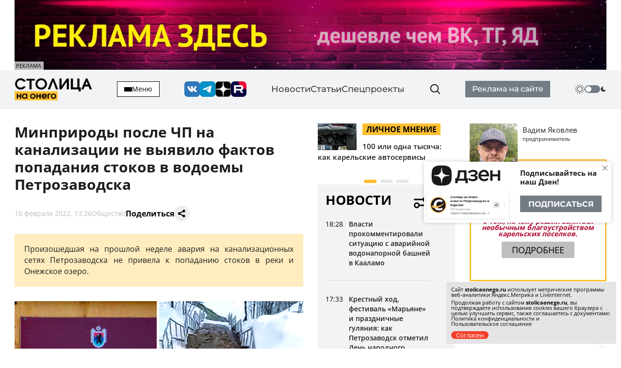

--- FILE ---
content_type: text/html; charset=utf-8
request_url: https://stolicaonego.ru/news/minprirody-posle-chp-na-kanalizatsii-ne-vyjavilo-faktov-popadanija-stokov-v-vodoemy-petrozavodska/
body_size: 18588
content:
<!DOCTYPE html>
<html lang="ru">
  <head>
    <meta charset="UTF-8" />
    <title>Минприроды после ЧП на канализации не выявило фактов попадания стоков в водоемы Петрозаводска | СТОЛИЦА на Онего</title>
    <meta name="keywords" content="Новости, сегодня, Карелия, Петрозаводск, новости Петрозаводск, новости петрозаводска, новости карелии, новости петрозаводска и карелии, фото, видео, фоторепортаж, срочно, молния, интернет-журнал, интернет-газета, выборы, избирательная кампания, политические технологии, пиар, PR, Сергей Катанандов, Виктор Масляков, Политика, Столица Карелии, Столица на Онего, Парламент Карелии, Законодательное Собрание, Сенатор, Губернатор, Виктор Степанов, Александр Федоров, Ирина Петеляева, Артур Мяки, Валентина Пивненко, Капитал, Политкухня, Слух, Online, интервью, Политринг, Бюджет, Петросовет, Городской совет, Народный избранник, Владимир Собинский, Правительство Карелии, Бюджетный комитет, Оперативная информация, Информация, Рейтинг, Рейтинг политиков, Лента новостей, ДТП, Аварии, Катастрофы, Галина Ширшина, Николай Левин, Александр Худилайнен, МЧС, хроника дня, гиперборея, гиперборея-2014, пожар, авария, дорожная авария, бассейн на Хейкконена, видео отчет галины ширшиной, олимпиада, олимпиада в сочи, украина, маидан, революция, гражданская война, на украине, Владимир Путин, Дмитрий Медведев, Россия, Сочи, катастрофа, Людмила Косюк, суд, Виктор Бойнич, Андрей Нелидов, убил, украл, разбил, житель карелии, житель петрозаводска, Питкяранта, Сортавала, Костомукша, Лахденпохья, Кондопога, Сегежа, сегежский ЦБК, Надвоици, ИК-9, МВД, МЧС, карелии, НАЗ, надвоицкий алюминиевый завод, Константин Этингоф, худилайнен, ширшина, Виктор Янукович, янукович, Рашид Нургалиев, олонецкий расчленитель, беженцы из украины, украинские беженцы, Валентин Чмиль, Юрий Шабанов, Олег Фокин, " />
    <meta name="description" content="Произошедшая на прошлой неделе авария на канализационных сетях Петрозаводска не привела к попаданию стоков в реки и Онежское озеро." />
    <link rel="canonical" id="canonical" href="https://stolicaonego.ru/news/minprirody-posle-chp-na-kanalizatsii-ne-vyjavilo-faktov-popadanija-stokov-v-vodoemy-petrozavodska/">

   
    <meta property="og:title" content="Минприроды после ЧП на канализации не выявило фактов попадания стоков в водоемы Петрозаводска" />
    <meta property="og:url" content="/news/minprirody-posle-chp-na-kanalizatsii-ne-vyjavilo-faktov-popadanija-stokov-v-vodoemy-petrozavodska/" />
    <meta property="og:description" content="Произошедшая на прошлой неделе авария на канализационных сетях Петрозаводска не привела к попаданию стоков в реки и Онежское озеро." />
    <meta property="og:image" content="/images/news/482/482718/main.jpg" />
    <link rel="image_src" href="/images/news/482/482718/main.jpg" />  
    <meta name="viewport" content="width=device-width, initial-scale=1, shrink-to-fit=no" />
    <meta http-equiv="X-UA-Compatible" content="IE=edge" />
    <meta content="telephone=no" name="format-detection" />
    <meta name="HandheldFriendly" content="true" />
    <meta name="format-detection" content="telephone=no" />
    <meta name="format-detection" content="address=no" />
    <meta name="google" value="notranslate" />
    <meta name="robots" content="index,follow" />
    <link rel="apple-touch-icon" sizes="57x57" href="/img/icons/apple-icon-57x57.png">
	<link rel="apple-touch-icon" sizes="60x60" href="/img/icons/apple-icon-60x60.png">
	<link rel="apple-touch-icon" sizes="72x72" href="/img/icons/apple-icon-72x72.png">
	<link rel="apple-touch-icon" sizes="76x76" href="/img/icons/apple-icon-76x76.png">
	<link rel="apple-touch-icon" sizes="114x114" href="/img/icons/apple-icon-114x114.png">
	<link rel="apple-touch-icon" sizes="120x120" href="/img/icons/apple-icon-120x120.png">
	<link rel="apple-touch-icon" sizes="144x144" href="/img/icons/apple-icon-144x144.png">
	<link rel="apple-touch-icon" sizes="152x152" href="/img/icons/apple-icon-152x152.png">
	<link rel="apple-touch-icon" sizes="180x180" href="/img/icons/apple-icon-180x180.png">
	<link rel="icon" type="image/png" sizes="192x192"  href="/img/icons/android-icon-192x192.png">
	<link rel="icon" type="image/png" sizes="32x32" href="/img/icons/favicon-32x32.png">
	<link rel="icon" type="image/png" sizes="96x96" href="/img/icons/favicon-96x96.png">
	<link rel="icon" type="image/png" sizes="16x16" href="/img/icons/favicon-16x16.png">
	<link rel="manifest" href="/img/icons/manifest.json">
	<meta name="msapplication-TileColor" content="#ffffff">
	<meta name="msapplication-TileImage" content="/img/icons/ms-icon-144x144.png">
	<meta name="theme-color" content="#ffffff">
    <link rel="icon" href="/img/icons/favicon.ico" type="image/x-icon" />
    <link rel="shortcut icon" href="/img/icons/favicon.ico" type="image/x-icon" />
    <link rel="stylesheet" href="/css/swiper-bundle.min.css?_v=20250429145310" />
    <link rel="stylesheet" href="/css/air-datepicker.css?_v=20250429145309" />
    <link rel="stylesheet" href="/css/main.css?_v=22336" />

    <script type="text/javascript" src="/src/js/jquery-1.12.0.min.js"></script>
    <script src="/src/js/scripts.js?_v=20250429145365"></script>

    <link rel="stylesheet" type="text/css" href="/src/jquery.lightbox2/lightbox2.css" />
    <script language="javascript" type="text/javascript" src="/src/jquery.lightbox2/lightbox2.js"></script>

    <link rel="stylesheet" type="text/css" href="/src/jquery.windowpopup/windowpopup.css?11" />
    <script language="javascript" type="text/javascript" src="/src/jquery.windowpopup/windowpopup.js?12"></script>
    <script>window.yaContextCb = window.yaContextCb || []</script>
    <script src="https://yandex.ru/ads/system/context.js" async></script>
    <script src="https://vk.com/js/api/openapi.js?173" type="text/javascript"></script>
    <script type="text/javascript">
      VK.init({
        apiId: 53984645,
        onlyWidgets: true
      });
    </script>
  </head>
  <body class="theme">
    <div class="container container--banner">
    <a href="https://redptz.ru" target="_blank" onClick="clickSlider(1200);"><img src="/images/slider/15/1200.webp" align="left" style="width:100%;"></a><div class="content_news_date" style="margin-top:-20px; background-color:#fff; opacity:0.7; padding:3px; width:60px; font-size:11px;">РЕКЛАМА</div>    </div>
    <header class="header">
      <div class="container">
        <div class="header__wrapper-content">
          <div class="header__logo">
            <a href="/">
              <img src="/img/logo.png" alt="" />
            </a>
          </div>
          <button class="header__hamburger">
            <div class="header__inner-hamburger" data-open-addmenu>
              <div class="header__wrap-hamburger">
                <span></span>
              </div>
              <span>Меню</span>
            </div>
            <div class="modal modal--addmenu" data-addmenu tabindex="-1">
              <div class="modal__dialog">
                <div class="modal__content">
                  <div class="modal__container container">
                    <div class="modal__close" data-close-addmenu="">
                      <i class="icon modal__icon modal__icon--close">
                        <svg class="icon__webp modal__webp" viewBox="0 0 23 22" fill="none" xmlns="http://www.w3.org/2000/webp">
                          <path class="icon__path modal__path" d="M1.4 1L21.4 21" stroke-width="2" stroke-linecap="round"></path>
                          <path class="icon__path modal__path" d="M21 1L0.999998 21" stroke-width="2" stroke-linecap="round"></path>
                        </svg>
                      </i>
                    </div>
                    <div class="modal__wrap">
                      <div class="modal__content">
                        <div class="modal__menu">
                          <ul>
                            <li><a href="/redaktsija/">Редакция</a></li>
                            <li><a href="/pravila-sajta/">Правила</a></li>
                            <li><a href="https://redptz.ru/" target="_blank" rel="nofollow">Реклама</a></li>
                            <li><a href="/politika-konfidentsialnosti/">Политика конфиденциальности</a></li>
                            <li><a href="/polzovatelskoe-soglashenie/">Пользовательское соглашение</a></li>
                          </ul>
                        </div>
                        <div class="modal__wrap-btn">
                          <a href="/addnews/">Прислать новость</a>
                        </div>
                        <div class="header__wrapper-switch header__wrapper-switch--modal">
                          <div class="header__switch-icon">
                            <i class="icon icon--day">
                              <svg viewBox="0 0 240 240" version="1.1" id="Layer_1" xmlns="http://www.w3.org/2000/svg" xmlns:xlink="http://www.w3.org/1999/xlink" style="enable-background:new 0 0 240 240" xml:space="preserve">
                                <g>
                                  <path d="M58.57,25.81c-2.13-3.67-0.87-8.38,2.8-10.51c3.67-2.13,8.38-0.88,10.51,2.8l9.88,17.1c2.13,3.67,0.87,8.38-2.8,10.51 c-3.67,2.13-8.38,0.88-10.51-2.8L58.57,25.81L58.57,25.81z M120,51.17c19.01,0,36.21,7.7,48.67,20.16 C181.12,83.79,188.83,101,188.83,120c0,19.01-7.7,36.21-20.16,48.67c-12.46,12.46-29.66,20.16-48.67,20.16 c-19.01,0-36.21-7.7-48.67-20.16C58.88,156.21,51.17,139.01,51.17,120c0-19.01,7.7-36.21,20.16-48.67 C83.79,58.88,101,51.17,120,51.17L120,51.17z M158.27,81.73c-9.79-9.79-23.32-15.85-38.27-15.85c-14.95,0-28.48,6.06-38.27,15.85 c-9.79,9.79-15.85,23.32-15.85,38.27c0,14.95,6.06,28.48,15.85,38.27c9.79,9.79,23.32,15.85,38.27,15.85 c14.95,0,28.48-6.06,38.27-15.85c9.79-9.79,15.85-23.32,15.85-38.27C174.12,105.05,168.06,91.52,158.27,81.73L158.27,81.73z M113.88,7.71c0-4.26,3.45-7.71,7.71-7.71c4.26,0,7.71,3.45,7.71,7.71v19.75c0,4.26-3.45,7.71-7.71,7.71 c-4.26,0-7.71-3.45-7.71-7.71V7.71L113.88,7.71z M170.87,19.72c2.11-3.67,6.8-4.94,10.48-2.83c3.67,2.11,4.94,6.8,2.83,10.48 l-9.88,17.1c-2.11,3.67-6.8,4.94-10.48,2.83c-3.67-2.11-4.94-6.8-2.83-10.48L170.87,19.72L170.87,19.72z M214.19,58.57 c3.67-2.13,8.38-0.87,10.51,2.8c2.13,3.67,0.88,8.38-2.8,10.51l-17.1,9.88c-3.67,2.13-8.38,0.87-10.51-2.8 c-2.13-3.67-0.88-8.38,2.8-10.51L214.19,58.57L214.19,58.57z M232.29,113.88c4.26,0,7.71,3.45,7.71,7.71 c0,4.26-3.45,7.71-7.71,7.71h-19.75c-4.26,0-7.71-3.45-7.71-7.71c0-4.26,3.45-7.71,7.71-7.71H232.29L232.29,113.88z M220.28,170.87 c3.67,2.11,4.94,6.8,2.83,10.48c-2.11,3.67-6.8,4.94-10.48,2.83l-17.1-9.88c-3.67-2.11-4.94-6.8-2.83-10.48 c2.11-3.67,6.8-4.94,10.48-2.83L220.28,170.87L220.28,170.87z M181.43,214.19c2.13,3.67,0.87,8.38-2.8,10.51 c-3.67,2.13-8.38,0.88-10.51-2.8l-9.88-17.1c-2.13-3.67-0.87-8.38,2.8-10.51c3.67-2.13,8.38-0.88,10.51,2.8L181.43,214.19 L181.43,214.19z M126.12,232.29c0,4.26-3.45,7.71-7.71,7.71c-4.26,0-7.71-3.45-7.71-7.71v-19.75c0-4.26,3.45-7.71,7.71-7.71 c4.26,0,7.71,3.45,7.71,7.71V232.29L126.12,232.29z M69.13,220.28c-2.11,3.67-6.8,4.94-10.48,2.83c-3.67-2.11-4.94-6.8-2.83-10.48 l9.88-17.1c2.11-3.67,6.8-4.94,10.48-2.83c3.67,2.11,4.94,6.8,2.83,10.48L69.13,220.28L69.13,220.28z M25.81,181.43 c-3.67,2.13-8.38,0.87-10.51-2.8c-2.13-3.67-0.88-8.38,2.8-10.51l17.1-9.88c3.67-2.13,8.38-0.87,10.51,2.8 c2.13,3.67,0.88,8.38-2.8,10.51L25.81,181.43L25.81,181.43z M7.71,126.12c-4.26,0-7.71-3.45-7.71-7.71c0-4.26,3.45-7.71,7.71-7.71 h19.75c4.26,0,7.71,3.45,7.71,7.71c0,4.26-3.45,7.71-7.71,7.71H7.71L7.71,126.12z M19.72,69.13c-3.67-2.11-4.94-6.8-2.83-10.48 c2.11-3.67,6.8-4.94,10.48-2.83l17.1,9.88c3.67,2.11,4.94,6.8,2.83,10.48c-2.11,3.67-6.8,4.94-10.48,2.83L19.72,69.13L19.72,69.13z" />
                                </g>
                              </svg>
                            </i>
                          </div>
                          <label class="switch">
                            <input type="checkbox" class="v-theme-switch" />
                            <span class="slider round"></span>
                          </label>
                          <div class="header__switch-icon">
                            <i class="icon icon--night">
                              <svg viewBox="0 0 24 24" xmlns="http://www.w3.org/2000/svg">
                                <path d="M13.589 21.659c-3.873 1.038-8.517-.545-10.98-3.632a1 1 0 0 1 .751-1.623c3.984-.118 6.662-1.485 8.17-4.098 1.51-2.613 1.354-5.616-.535-9.125a1 1 0 0 1 1.03-1.463c3.904.59 7.597 3.82 8.635 7.694 1.43 5.334-1.737 10.818-7.071 12.247z" />
                              </svg>
                            </i>
                          </div>
                        </div>
                      </div>
                    </div>
                  </div>
                </div>
              </div>
            </div>
          </button>
          <div class="header__socials">
            <a href="https://vk.com/stolica_na_onego" rel="nofollow"><i class="icon icon--vk"></i></a>
            <a href="tg://resolve?domain=stolicaonego" rel="nofollow"><i class="icon icon--telegram"></i></a>
            <a href="https://dzen.ru/stolicaonego" rel="nofollow"><i class="icon icon--dz"></i></a>
            <a href="https://rutube.ru/channel/40197596/" rel="nofollow"><i class="icon icon--rutube"></i></a>
          </div>
          <div class="header__menu">
            <ul>
              <li><a href="/news/">Новости</a></li>
              <li><a href="/articles/">Статьи</a></li>
              <li><a href="/special/">Спецпроекты</a></li>
            </ul>
          </div>
          <div class="header__search">
            <form class="input-search-header" action="/search/">
              <div class="search_wrapper">
                <input type="text" name="text" />
                <button type="submit">
                  <i class="icon icon--search"></i>
                </button>
              </div>
            </form>
          </div>
          <div class="header__wrap-btn">
            <a href="https://redptz.ru/" target="_blank" rel="nofollow">Реклама на сайте</a>
          </div>
          <div class="header__wrapper-switch">
            <div class="header__switch-icon">
              <i class="icon icon--day">
                <svg viewBox="0 0 240 240" version="1.1" id="Layer_1" xmlns="http://www.w3.org/2000/svg" xmlns:xlink="http://www.w3.org/1999/xlink" style="enable-background:new 0 0 240 240" xml:space="preserve">
                  <g>
                    <path d="M58.57,25.81c-2.13-3.67-0.87-8.38,2.8-10.51c3.67-2.13,8.38-0.88,10.51,2.8l9.88,17.1c2.13,3.67,0.87,8.38-2.8,10.51 c-3.67,2.13-8.38,0.88-10.51-2.8L58.57,25.81L58.57,25.81z M120,51.17c19.01,0,36.21,7.7,48.67,20.16 C181.12,83.79,188.83,101,188.83,120c0,19.01-7.7,36.21-20.16,48.67c-12.46,12.46-29.66,20.16-48.67,20.16 c-19.01,0-36.21-7.7-48.67-20.16C58.88,156.21,51.17,139.01,51.17,120c0-19.01,7.7-36.21,20.16-48.67 C83.79,58.88,101,51.17,120,51.17L120,51.17z M158.27,81.73c-9.79-9.79-23.32-15.85-38.27-15.85c-14.95,0-28.48,6.06-38.27,15.85 c-9.79,9.79-15.85,23.32-15.85,38.27c0,14.95,6.06,28.48,15.85,38.27c9.79,9.79,23.32,15.85,38.27,15.85 c14.95,0,28.48-6.06,38.27-15.85c9.79-9.79,15.85-23.32,15.85-38.27C174.12,105.05,168.06,91.52,158.27,81.73L158.27,81.73z M113.88,7.71c0-4.26,3.45-7.71,7.71-7.71c4.26,0,7.71,3.45,7.71,7.71v19.75c0,4.26-3.45,7.71-7.71,7.71 c-4.26,0-7.71-3.45-7.71-7.71V7.71L113.88,7.71z M170.87,19.72c2.11-3.67,6.8-4.94,10.48-2.83c3.67,2.11,4.94,6.8,2.83,10.48 l-9.88,17.1c-2.11,3.67-6.8,4.94-10.48,2.83c-3.67-2.11-4.94-6.8-2.83-10.48L170.87,19.72L170.87,19.72z M214.19,58.57 c3.67-2.13,8.38-0.87,10.51,2.8c2.13,3.67,0.88,8.38-2.8,10.51l-17.1,9.88c-3.67,2.13-8.38,0.87-10.51-2.8 c-2.13-3.67-0.88-8.38,2.8-10.51L214.19,58.57L214.19,58.57z M232.29,113.88c4.26,0,7.71,3.45,7.71,7.71 c0,4.26-3.45,7.71-7.71,7.71h-19.75c-4.26,0-7.71-3.45-7.71-7.71c0-4.26,3.45-7.71,7.71-7.71H232.29L232.29,113.88z M220.28,170.87 c3.67,2.11,4.94,6.8,2.83,10.48c-2.11,3.67-6.8,4.94-10.48,2.83l-17.1-9.88c-3.67-2.11-4.94-6.8-2.83-10.48 c2.11-3.67,6.8-4.94,10.48-2.83L220.28,170.87L220.28,170.87z M181.43,214.19c2.13,3.67,0.87,8.38-2.8,10.51 c-3.67,2.13-8.38,0.88-10.51-2.8l-9.88-17.1c-2.13-3.67-0.87-8.38,2.8-10.51c3.67-2.13,8.38-0.88,10.51,2.8L181.43,214.19 L181.43,214.19z M126.12,232.29c0,4.26-3.45,7.71-7.71,7.71c-4.26,0-7.71-3.45-7.71-7.71v-19.75c0-4.26,3.45-7.71,7.71-7.71 c4.26,0,7.71,3.45,7.71,7.71V232.29L126.12,232.29z M69.13,220.28c-2.11,3.67-6.8,4.94-10.48,2.83c-3.67-2.11-4.94-6.8-2.83-10.48 l9.88-17.1c2.11-3.67,6.8-4.94,10.48-2.83c3.67,2.11,4.94,6.8,2.83,10.48L69.13,220.28L69.13,220.28z M25.81,181.43 c-3.67,2.13-8.38,0.87-10.51-2.8c-2.13-3.67-0.88-8.38,2.8-10.51l17.1-9.88c3.67-2.13,8.38-0.87,10.51,2.8 c2.13,3.67,0.88,8.38-2.8,10.51L25.81,181.43L25.81,181.43z M7.71,126.12c-4.26,0-7.71-3.45-7.71-7.71c0-4.26,3.45-7.71,7.71-7.71 h19.75c4.26,0,7.71,3.45,7.71,7.71c0,4.26-3.45,7.71-7.71,7.71H7.71L7.71,126.12z M19.72,69.13c-3.67-2.11-4.94-6.8-2.83-10.48 c2.11-3.67,6.8-4.94,10.48-2.83l17.1,9.88c3.67,2.11,4.94,6.8,2.83,10.48c-2.11,3.67-6.8,4.94-10.48,2.83L19.72,69.13L19.72,69.13z" />
                  </g>
                </svg>
              </i>
            </div>
            <label class="switch">
              <input type="checkbox" class="v-theme-switch" />
              <span class="slider round"></span>
            </label>
            <div class="header__switch-icon">
              <i class="icon icon--night">
                <svg viewBox="0 0 24 24" xmlns="http://www.w3.org/2000/svg">
                  <path d="M13.589 21.659c-3.873 1.038-8.517-.545-10.98-3.632a1 1 0 0 1 .751-1.623c3.984-.118 6.662-1.485 8.17-4.098 1.51-2.613 1.354-5.616-.535-9.125a1 1 0 0 1 1.03-1.463c3.904.59 7.597 3.82 8.635 7.694 1.43 5.334-1.737 10.818-7.071 12.247z" />
                </svg>
              </i>
            </div>
          </div>
        </div>
      </div>
    </header>
        <div class="wrap-article" id="ajaxContent">
      <div class="wrap-article__wrap-sticky wrap-article__wrap-sticky--hidden">
        <div class="wrap-article__column-relative">
          <div class="wrap-article__sticky-overlay"></div>
          <div class="swiper-cards">
            <div class="swiper swiper--cards">
              <div class="swiper-wrapper">
                    
                <div class="swiper-slide">
                  <div class="card-article">
                    <div class="card-article__title">
                      <a href="/articles/100-ili-odna-tysjacha-kak-karelskie-avtoservisy-pensionerov-razvodjat/">
                        <img src="/images/news/558/558845/main_890x400.jpg" alt="" class="img" />
                        <div class="card-article__teg">Личное мнение</div>
                        <span>100 или одна тысяча: как карельские автосервисы пенсионеров разводят</span>
                      </a>
                    </div>
                    <div class="card-article__bottom">
                      <span>02 ноября, 07:35</span>
                      <a href="/articles/100-ili-odna-tysjacha-kak-karelskie-avtoservisy-pensionerov-razvodjat/">Статьи</a>
                    </div>
                  </div>
                </div>      
                <div class="swiper-slide">
                  <div class="card-article">
                    <div class="card-article__title">
                      <a href="/articles/papiny-dochki-mama-vernulas-novye-prikljuchenija-semejstva-vasnetsovyh-vasilevyh-na-bolshih-ekranah/">
                        <img src="/images/news/558/558776/main_890x400.jpg" alt="" class="img" />
                        <div class="card-article__teg">Кинотетрис</div>
                        <span>«Папины дочки. Мама вернулась»: новые приключения семейства Васнецовых Васильевых на больших экранах </span>
                      </a>
                    </div>
                    <div class="card-article__bottom">
                      <span>31 октября, 17:01</span>
                      <a href="/articles/papiny-dochki-mama-vernulas-novye-prikljuchenija-semejstva-vasnetsovyh-vasilevyh-na-bolshih-ekranah/">Статьи</a>
                    </div>
                  </div>
                </div>      
                <div class="swiper-slide">
                  <div class="card-article">
                    <div class="card-article__title">
                      <a href="/articles/ja-zhivu-svoju-luchshuju-zhizn-kak-mark-vologdin-iz-petrozavodska-probilsja-v-samuju-prestizhnuju-ligu-smeshannyh-edinoborstv/">
                        <img src="/images/news/558/558665/main_890x400.jpg" alt="" class="img" />
                        <div class="card-article__teg">ЛИЦА СТОЛИЦЫ</div>
                        <span>«Я живу свою лучшую жизнь»: как петрозаводчанин пробился в самую престижную лигу смешанных единоборств </span>
                      </a>
                    </div>
                    <div class="card-article__bottom">
                      <span>31 октября, 06:35</span>
                      <a href="/articles/ja-zhivu-svoju-luchshuju-zhizn-kak-mark-vologdin-iz-petrozavodska-probilsja-v-samuju-prestizhnuju-ligu-smeshannyh-edinoborstv/">Статьи</a>
                    </div>
                  </div>
                </div>        
              </div>
              <div class="swiper-pagination"></div>
            </div>
          </div>
          <div class="wrap-article__column-sticky">
            <div class="articles-nav">
              <div class="articles-nav__wrap">
                <div class="articles-nav__wrap-title">
                  <div class="articles-nav__title">Новости</div>
                  <div class="articles-nav__wrap-buttons">
                    <button type="button" class="articles-nav__button button-settings" data-open-modal="catfilters">
                      <i class="icon icon--settings">
                        <svg viewBox="0 0 24 24" fill="none" xmlns="http://www.w3.org/2000/svg">
                          <path
                            d="M3 8L15 8M15 8C15 9.65686 16.3431 11 18 11C19.6569 11 21 9.65685 21 8C21 6.34315 19.6569 5 18 5C16.3431 5 15 6.34315 15 8ZM9 16L21 16M9 16C9 17.6569 7.65685 19 6 19C4.34315 19 3 17.6569 3 16C3 14.3431 4.34315 13 6 13C7.65685 13 9 14.3431 9 16Z"
                            stroke-width="2"
                            stroke-linecap="round"
                            stroke-linejoin="round" />
                        </svg>
                      </i>
                    </button>
                    <button type="button" class="articles-nav__button button-calendar">
                      <input type="text" readonly />
                      <i class="icon icon--calendar">
                        <svg viewBox="0 0 24 24" fill="none" xmlns="http://www.w3.org/2000/svg">
                          <path
                            fill-rule="evenodd"
                            clip-rule="evenodd"
                            d="M4.875 10V16C4.875 18.2091 6.62109 20 8.775 20H14.625C16.7789 20 18.525 18.2091 18.525 16V10C18.525 7.79086 16.7789 6 14.625 6H8.775C6.62109 6 4.875 7.79086 4.875 10Z"
                            stroke-width="1.5"
                            stroke-linecap="round"
                            stroke-linejoin="round" />
                          <path
                            d="M13.875 7C13.875 7.41421 14.2108 7.75 14.625 7.75C15.0392 7.75 15.375 7.41421 15.375 7H13.875ZM15.375 4C15.375 3.58579 15.0392 3.25 14.625 3.25C14.2108 3.25 13.875 3.58579 13.875 4H15.375ZM8.02502 7C8.02502 7.41421 8.36081 7.75 8.77502 7.75C9.18924 7.75 9.52502 7.41421 9.52502 7H8.02502ZM9.52502 4C9.52502 3.58579 9.18924 3.25 8.77502 3.25C8.36081 3.25 8.02502 3.58579 8.02502 4H9.52502ZM8.02502 11.286C8.02502 11.7002 8.36081 12.036 8.77502 12.036C9.18924 12.036 9.52502 11.7002 9.52502 11.286H8.02502ZM11.7 11.286L12.4488 11.3295C12.4496 11.315 12.45 11.3005 12.45 11.286H11.7ZM11.0797 12.5674L11.5748 13.1307L11.5748 13.1307L11.0797 12.5674ZM9.75002 13L9.67768 12.2535C9.29329 12.2907 9.00002 12.6138 9.00002 13C9.00002 13.3862 9.29329 13.7093 9.67768 13.7465L9.75002 13ZM11.0797 13.4326L11.5748 12.8693L11.5748 12.8693L11.0797 13.4326ZM11.7 14.714H12.45C12.45 14.6995 12.4496 14.685 12.4488 14.6705L11.7 14.714ZM9.52502 14.714C9.52502 14.2998 9.18924 13.964 8.77502 13.964C8.36081 13.964 8.02502 14.2998 8.02502 14.714H9.52502ZM13.1549 10.2937C12.8438 10.5671 12.8132 11.041 13.0867 11.3521C13.3602 11.6633 13.8341 11.6938 14.1452 11.4203L13.1549 10.2937ZM14.625 10H15.375C15.375 9.70541 15.2026 9.4381 14.9342 9.31668C14.6658 9.19525 14.3511 9.24219 14.1299 9.43668L14.625 10ZM13.875 16C13.875 16.4142 14.2108 16.75 14.625 16.75C15.0392 16.75 15.375 16.4142 15.375 16H13.875ZM15.375 7V4H13.875V7H15.375ZM9.52502 7V4H8.02502V7H9.52502ZM9.52502 11.286C9.52502 11.0973 9.59439 10.9906 9.69381 10.9129C9.81323 10.8196 10.0076 10.7505 10.2375 10.7505C10.4674 10.7505 10.6618 10.8196 10.7812 10.9129C10.8807 10.9906 10.95 11.0973 10.95 11.286H12.45C12.45 10.6177 12.1538 10.0817 11.7047 9.73087C11.2757 9.39568 10.7389 9.2505 10.2375 9.2505C9.73618 9.2505 9.19932 9.39568 8.7703 9.73087C8.32128 10.0817 8.02502 10.6177 8.02502 11.286H9.52502ZM10.9513 11.2425C10.9339 11.5413 10.7991 11.8155 10.5845 12.0041L11.5748 13.1307C12.0955 12.673 12.4085 12.0222 12.4488 11.3295L10.9513 11.2425ZM10.5845 12.0041C10.3707 12.1921 10.0956 12.28 9.82237 12.2535L9.67768 13.7465C10.3686 13.8135 11.0533 13.5891 11.5748 13.1307L10.5845 12.0041ZM9.82237 13.7465C10.0956 13.72 10.3707 13.8079 10.5845 13.9959L11.5748 12.8693C11.0533 12.4109 10.3686 12.1865 9.67768 12.2535L9.82237 13.7465ZM10.5845 13.9959C10.7991 14.1845 10.9339 14.4587 10.9513 14.7575L12.4488 14.6705C12.4085 13.9778 12.0955 13.327 11.5748 12.8693L10.5845 13.9959ZM10.95 14.714C10.95 14.9027 10.8807 15.0094 10.7812 15.0871C10.6618 15.1804 10.4674 15.2495 10.2375 15.2495C10.0076 15.2495 9.81323 15.1804 9.69381 15.0871C9.59439 15.0094 9.52502 14.9027 9.52502 14.714H8.02502C8.02502 15.3823 8.32128 15.9183 8.7703 16.2691C9.19932 16.6043 9.73618 16.7495 10.2375 16.7495C10.7389 16.7495 11.2757 16.6043 11.7047 16.2691C12.1538 15.9183 12.45 15.3823 12.45 14.714H10.95ZM14.1452 11.4203L15.1202 10.5633L14.1299 9.43668L13.1549 10.2937L14.1452 11.4203ZM13.875 10V16H15.375V10H13.875Z" />
                        </svg>
                      </i>
                    </button>
                    <button type="button" class="articles-nav__button button-news-close">
                      <i class="icon">
                        <svg viewBox="0 0 23 22" fill="none" xmlns="http://www.w3.org/2000/webp">
                          <path d="M1.4 1L21.4 21" stroke-width="4" stroke-linecap="round"></path>
                          <path d="M21 1L0.999998 21" stroke-width="4" stroke-linecap="round"></path>
                        </svg>
                      </i>
                    </button>
                  </div>
                </div>
                <div class="articles-nav__wrap-content">
                  <div class="articles-nav__content simplebar simplebar--articles">
                    <div class="articles-nav__scroll-content" id="catfilters_content">
                    
                      <a href="/news/vlasti-prokommentirovali-situatsiju-s-avarijnoj-vodonapornoj-bashnej-v-kaalamo/" data-cat="2" class="card-article card-article--flex">
                        <div class="card-article__title">
                          <p>Власти прокомментировали ситуацию с аварийной водонапорной башней в Кааламо</p>
                        </div>
                        <div class="card-article__bottom">
                          <span>18:28</span>
                        </div>
                      </a>
                      <a href="/news/krestnyj-hod-festival-marjane-i-prazdnichnye-guljanija-kak-petrozavodsk-otmetil-den-narodnogo-edinstva/" data-cat="2" class="card-article card-article--flex">
                        <div class="card-article__title">
                          <p>Крестный ход, фестиваль «Марьяне» и праздничные гуляния: как Петрозаводск отметил День народного единства</p>
                        </div>
                        <div class="card-article__bottom">
                          <span>17:33</span>
                        </div>
                      </a>
                      <a href="/news/pamjatnik-poetesse-iriny-fedosovoj-torzhestvenno-otkryli-v-petrozavodske/" data-cat="2" class="card-article card-article--flex">
                        <div class="card-article__title">
                          <p>Памятник поэтессе Ирины Федосовой торжественно открыли в Петрозаводске</p>
                        </div>
                        <div class="card-article__bottom">
                          <span class="red">16:37</span>
                        </div>
                      </a>
                      <a href="/news/v-rossii-pojavjatsja-novye-shtrafy-v-sfere-zhkh/" data-cat="2" class="card-article card-article--flex">
                        <div class="card-article__title">
                          <p>В России появятся новые штрафы в сфере ЖКХ</p>
                        </div>
                        <div class="card-article__bottom">
                          <span>16:00</span>
                        </div>
                      </a>
                      <a href="/news/avtomobil-zagorelsja-v-petrozavodske-558895/" data-cat="8" class="card-article card-article--flex">
                        <div class="card-article__title">
                          <p>Автомобиль загорелся в Петрозаводске</p>
                        </div>
                        <div class="card-article__bottom">
                          <span>15:00</span>
                        </div>
                      </a>
                      <a href="/news/elissan-shandalovich-na-dne-narodnogo-edinstva-rasskazal-chto-obedinjaet-zhitelej-karelii/" data-cat="2" class="card-article card-article--flex">
                        <div class="card-article__title">
                          <p>Элиссан Шандалович на Дне народного единства рассказал, что объединяет жителей Карелии</p>
                        </div>
                        <div class="card-article__bottom">
                          <span>14:10</span>
                        </div>
                      </a>
                      <a href="/news/v-karelii-propal-18-letnij-molodoj-chelovek/" data-cat="2" class="card-article card-article--flex">
                        <div class="card-article__title">
                          <p>В Карелии пропал 18-летний молодой человек</p>
                        </div>
                        <div class="card-article__bottom">
                          <span>13:05</span>
                        </div>
                      </a>
                      <a href="/news/obschenarodnyj-krestnyj-hod-proshel-v-petrozavodske/" data-cat="2" class="card-article card-article--flex">
                        <div class="card-article__title">
                          <p>Общенародный крестный ход прошёл в Петрозаводске</p>
                        </div>
                        <div class="card-article__bottom">
                          <span>12:20</span>
                        </div>
                      </a>
                      <a href="/news/rosprirodnadzor-vozmet-proby-vody-v-meste-razliva-nefteproduktov-v-lahdenpohe/" data-cat="2" class="card-article card-article--flex">
                        <div class="card-article__title">
                          <p>Росприроднадзор возьмёт пробы воды в месте разлива нефтепродуктов в Лахденпохье</p>
                        </div>
                        <div class="card-article__bottom">
                          <span>11:20</span>
                        </div>
                      </a>
                      <a href="/news/banja-polyhala-v-louhskom-rajone/" data-cat="8" class="card-article card-article--flex">
                        <div class="card-article__title">
                          <p> Баня полыхала в Лоухском районе</p>
                        </div>
                        <div class="card-article__bottom">
                          <span>10:50</span>
                        </div>
                      </a>
                      <a href="/news/v-tsentre-petrozavodska-izmenilas-organizatsija-dvizhenija-transporta/" data-cat="2" class="card-article card-article--flex">
                        <div class="card-article__title">
                          <p>В центре Петрозаводска изменилась организация движения транспорта</p>
                        </div>
                        <div class="card-article__bottom">
                          <span>10:22</span>
                        </div>
                      </a>
                      <a href="/news/ogon-unichtozhil-dom-v-poselke-v-karelii/" data-cat="8" class="card-article card-article--flex">
                        <div class="card-article__title">
                          <p>Огонь уничтожил дом в посёлке в Карелии</p>
                        </div>
                        <div class="card-article__bottom">
                          <span>09:30</span>
                        </div>
                      </a>
                      <a href="/news/delo-blogera-iz-karelii-mitroshinoj-ob-otmyvanii-127-mln-rublej-napravleno-v-sud/" data-cat="2" class="card-article card-article--flex">
                        <div class="card-article__title">
                          <p>Дело блогера из Карелии Митрошиной об отмывании 127 млн рублей направлено в суд</p>
                        </div>
                        <div class="card-article__bottom">
                          <span>09:01</span>
                        </div>
                      </a>
                      <a href="/news/karelskie-sportsmeny-zavoevali-zoloto-na-kubke-mira-po-kiokusinkaj/" data-cat="6" class="card-article card-article--flex">
                        <div class="card-article__title">
                          <p>Карельские спортсмены завоевали золото на Кубке мира по киокусинкай</p>
                        </div>
                        <div class="card-article__bottom">
                          <span>08:01</span>
                        </div>
                      </a>
                      <a href="/news/umer-avtor-zakona-ob-obschestvennom-kontrole-pravozaschitnik-valerij-borschev/" data-cat="64" class="card-article card-article--flex">
                        <div class="card-article__title">
                          <p>Умер автор закона об общественном контроле правозащитник Валерий Борщев</p>
                        </div>
                        <div class="card-article__bottom">
                          <span>00:10</span>
                        </div>
                      </a>
                      <a href="/news/ukushennyj-entsefalitnym-kleschom-vsevolod-solovev-nachal-govorit/" data-cat="2" class="card-article card-article--flex">
                        <div class="card-article__title">
                          <p>Укушенный энцефалитным клещом Всеволод Соловьев начал говорить</p>
                        </div>
                        <div class="card-article__bottom">
                          <span>20:05</span>
                        </div>
                      </a>
                      <a href="/news/na-ladozhskom-ozere-snova-pojavilis-neftjanye-pjatna/" data-cat="62" class="card-article card-article--flex">
                        <div class="card-article__title">
                          <p>На Ладожском озере снова появились нефтяные пятна</p>
                        </div>
                        <div class="card-article__bottom">
                          <span>19:01</span>
                        </div>
                      </a>
                      <a href="/news/teplo-i-bez-suschestvennyh-osadkov-prognoz-pogody-na-4-nojabrja/" data-cat="10" class="card-article card-article--flex">
                        <div class="card-article__title">
                          <p>Тепло и без существенных осадков: прогноз погоды на 4 ноября</p>
                        </div>
                        <div class="card-article__bottom">
                          <span>18:00</span>
                        </div>
                      </a>
                      <a href="/news/karelija-stala-liderom-po-arende-zagorodnyh-domov-v-rossii/" data-cat="2" class="card-article card-article--flex">
                        <div class="card-article__title">
                          <p>Карелия стала лидером по аренде загородных домов в России</p>
                        </div>
                        <div class="card-article__bottom">
                          <span>16:58</span>
                        </div>
                      </a>
                      <a href="/news/vospitanniki-kvadroshkoly-v-karelskoj-derevne-stali-prizerami-kubka-rossii/" data-cat="6" class="card-article card-article--flex">
                        <div class="card-article__title">
                          <p>Воспитанники квадрошколы в карельской деревне стали призерами Кубка России</p>
                        </div>
                        <div class="card-article__bottom">
                          <span>15:49</span>
                        </div>
                      </a>
                      <a href="/news/v-petrozavodske-spustja-20-let-vveli-v-ekspluatatsiju-dom-dolgostroj/" data-cat="2" class="card-article card-article--flex">
                        <div class="card-article__title">
                          <p>В Петрозаводске спустя 20 лет ввели в эксплуатацию дом-долгострой</p>
                        </div>
                        <div class="card-article__bottom">
                          <span>14:58</span>
                        </div>
                      </a>
                      <a href="/news/v-karelii-za-nedelju-vyjavleno-4256-sluchaev-orvi/" data-cat="2" class="card-article card-article--flex">
                        <div class="card-article__title">
                          <p>В Карелии за неделю выявлено 4256 случаев ОРВИ</p>
                        </div>
                        <div class="card-article__bottom">
                          <span>13:59</span>
                        </div>
                      </a>
                      <a href="/news/stalo-izvestno-v-kakom-sostojanii-nahoditsja-izbityj-podrostkom-invalid-iz-belomorska/" data-cat="4" class="card-article card-article--flex">
                        <div class="card-article__title">
                          <p>Стало известно, в каком состоянии находится избитый подростком инвалид из Беломорска </p>
                        </div>
                        <div class="card-article__bottom">
                          <span class="red">13:31</span>
                        </div>
                      </a>
                      <a href="/news/strelki-iz-karelii-uspeshno-vystupili-na-kubke-rossii/" data-cat="6" class="card-article card-article--flex">
                        <div class="card-article__title">
                          <p>Стрелки из Карелии успешно выступили на Кубке России</p>
                        </div>
                        <div class="card-article__bottom">
                          <span>12:47</span>
                        </div>
                      </a>
                      <a href="/news/voditelej-v-petrozavodske-massovo-proverjajut-na-trezvost/" data-cat="2" class="card-article card-article--flex">
                        <div class="card-article__title">
                          <p>Водителей в Петрозаводске массово проверяют на трезвость</p>
                        </div>
                        <div class="card-article__bottom">
                          <span>12:23</span>
                        </div>
                      </a>
                      <a href="/news/voditel-sbil-oporu-dorozhnogo-znaka-s-nazvaniem-poselka-v-karelii-i-skrylsja/" data-cat="8" class="card-article card-article--flex">
                        <div class="card-article__title">
                          <p>Водитель сбил опору дорожного знака с названием поселка в Карелии и скрылся</p>
                        </div>
                        <div class="card-article__bottom">
                          <span>11:58</span>
                        </div>
                      </a>
                      <a href="/news/karelija-prisoedinitsja-k-obscherossijskomu-prazdnovaniju-dnja-narodnogo-edinstva/" data-cat="2" class="card-article card-article--flex">
                        <div class="card-article__title">
                          <p>Карелия присоединится к общероссийскому празднованию Дня народного единства</p>
                        </div>
                        <div class="card-article__bottom">
                          <span class="red">11:25</span>
                        </div>
                      </a>
                      <a href="/news/zhenschina-i-dvoe-detej-pogibli-na-pozhare-v-lenoblasti/" data-cat="8" class="card-article card-article--flex">
                        <div class="card-article__title">
                          <p>Женщина и двое детей погибли на пожаре в Ленобласти</p>
                        </div>
                        <div class="card-article__bottom">
                          <span>10:58</span>
                        </div>
                      </a>
                      <a href="/news/sud-v-karelii-vzyskal-s-rabotodatelja-kompensatsiju-za-proizvodstvennuju-travmu-sotrudnika/" data-cat="2" class="card-article card-article--flex">
                        <div class="card-article__title">
                          <p>Суд в Карелии взыскал с работодателя компенсацию за производственную травму сотрудника</p>
                        </div>
                        <div class="card-article__bottom">
                          <span>10:28</span>
                        </div>
                      </a>
                      <a href="/news/zhiteli-poselka-valdaj-snova-ostalis-bez-avtobusnogo-soobschenija/" data-cat="2" class="card-article card-article--flex">
                        <div class="card-article__title">
                          <p>Жители поселка Валдай снова остались без автобусного сообщения</p>
                        </div>
                        <div class="card-article__bottom">
                          <span>09:59</span>
                        </div>
                      </a>
                      <a href="/news/pojavilis-podrobnosti-ischeznovenija-dvuh-muzhchin-na-ozere-dolgoe/" data-cat="8" class="card-article card-article--flex">
                        <div class="card-article__title">
                          <p>Появились подробности исчезновения двух мужчин на озере Долгое</p>
                        </div>
                        <div class="card-article__bottom">
                          <span class="red">09:32</span>
                        </div>
                      </a>
                      <a href="/news/sledstvennyj-komitet-dolozhit-v-moskvu-o-hode-rassledovanija-pokushenija-na-ubijstvo-v-karelii/" data-cat="4" class="card-article card-article--flex">
                        <div class="card-article__title">
                          <p>Следственный Комитет доложит в Москву о ходе расследования покушения на убийство в Карелии</p>
                        </div>
                        <div class="card-article__bottom">
                          <span>09:03</span>
                        </div>
                      </a>
                      <a href="/news/tantsory-iz-karelii-zavoevali-prizovye-mesta-na-russian-open-championship-v-moskve/" data-cat="5" class="card-article card-article--flex">
                        <div class="card-article__title">
                          <p>Танцоры из Карелии завоевали призовые места на Russian Open Championship в Москве</p>
                        </div>
                        <div class="card-article__bottom">
                          <span>08:02</span>
                        </div>
                      </a>
                      <a href="/news/peterburgskij-aeroport-pulkovo-zapustil-prjamoe-aviasoobschenie-s-venesueloj/" data-cat="2" class="card-article card-article--flex">
                        <div class="card-article__title">
                          <p>Запущено прямое авиасообщение между Санкт-Петербургом и Венесуэлой</p>
                        </div>
                        <div class="card-article__bottom">
                          <span>00:13</span>
                        </div>
                      </a>                    </div>
                  </div>
                </div>
                <a href="#" class="telegram-widjet">
                  <img class="img" src="/img/btn-telegram.png" alt="" />
                </a>
              </div>
            </div>
          </div>
        </div>
      </div>
            <section class="sc-page-article" data-id="482718" data-title="Минприроды после ЧП на канализации не выявило фактов попадания стоков в водоемы Петрозаводска" data-url="https://stolicaonego.ru/news/minprirody-posle-chp-na-kanalizatsii-ne-vyjavilo-faktov-popadanija-stokov-v-vodoemy-petrozavodska/">
        <div class="container">
          <div class="grid-articles grid-articles--page-article">
            <div class="grid-articles__column">
              <div class="article">
                <div class="article__wrap-title">
                  <div class="article__title">Минприроды после ЧП на канализации не выявило фактов попадания стоков в водоемы Петрозаводска</div>
                  <div class="article__bottom">
                    <div class="article__title-bottom">
                      <span>10 февраля 2022, 13:26</span>
                      <a href="/news/society/">Общество</a>
                    </div>
                    <div class="article__wrap-shared">
                      <span>Поделиться</span>
                      <div class="article__shared">
                        <script src="https://yastatic.net/share2/share.js"></script>
                        <div class="ya-share2" data-curtain data-shape="round" data-limit="0" data-more-button-type="short" data-services="vkontakte,telegram,whatsapp"></div>
                      </div>
                    </div>
                  </div>
                </div>
                <div class="article__content">
                  <p class="akcent">Произошедшая на прошлой неделе авария на канализационных сетях Петрозаводска не привела к попаданию стоков в реки и Онежское озеро.</p>                  
                  <div class="article__wrap-img">
                    <img class="img" src="/images/news/482/482718/main_890x400.jpg" alt="" />
                     <span style="width:100%; display: block; text-align:right; color:grey; font-size:0.8em;">фото: © «Столица на Онего»</span>
                  </div>                  <div class="article__desc"><p>Об этом сообщил сегодня на заседании городской комиссии по чрезвычайным ситуациям заместитель министра природных ресурсов Карелии Павел Николаевский.</p>
<p>&laquo;Сотрудниками министерства была проведена выездная проверка, проведено обследование территории. Попадания сточных вод в водные объекты не выявлено&raquo;, - сказал замминистра.</p><!-- КОД ТУТ -->
<p>Это подтвердил технический директор АО&nbsp;&laquo;ПКС-Водоканал&raquo; Виталий Остапчук. Он прокомментировал размещенную в соцсетях видеозапись, на которой видно, как потоки воды из канализации устремляются в сторону реки Неглинка, впадающей в Онежское озеро.</p>
<p>&laquo;До речки вода не дошла&raquo;, - заверил Остапчук.</p>
<p>По его словам, специалисты ПКС осмотрели все прибрежные участки Неглинки в районе аварии и не заметили попадания стоков в реку.</p></div>
                                  </div>
              
                <div class="article__navigation">
                  <a href="#" class="article__btn article__btn--discuss" onClick="return initCommentsVK(482718);">
                    Обсудить (<span id="discus_482718">0</span>)
                  </a>
                  <a href="/news/" data-open-ribbon="" class="article__btn article__btn--ribbon">
               		в ленту
              		</a>
                </div>
                <script async type="text/javascript">
                $(document).ready(function(){
                  getCountDiscus(482718);
                });
                </script>
                <div class="article__discus" id="vk_comments_482718"></div>
                <!--
                <script async src="https://telegram.org/js/telegram-widget.js?22" data-telegram-discussion="stolicaonego" data-comments-limit="15"></script>
                -->              </div>
                                        <div class="swiper swiper--banner">
                <div class="swiper-wrapper">
                  
                      <div class="swiper-slide">
                        <a href="https://stolicaonego.ru/articles/mezhdu-nami-devochkami-eksperty-krasoty-raskrojut-dlja-zhitelnits-karelii-sekrety-molodosti/" target="_blank" onClick="clickSlider(1205);" rel="nofollow"><img class="img" src="/images/slider/17/1205_1761551128.jpg" alt=""></a>
                      </div>
                      <div class="swiper-slide">
                        <a href="/news/masshtabnoe-stroitelstvo-novogo-zhilogo-rajona-talojarvi-gorod-u-vody-prodolzhaetsja-v-petrozavodske-na-beregu-onezhskogo-ozera/"><img class="img" src="/images/news/558/558766/main_270x175.jpg" alt=""></a>
                        <!--<div class="content_news_date" >31.10.2025 15:23</div>-->
                        <div class="content_news_title">
                          <a href="/news/masshtabnoe-stroitelstvo-novogo-zhilogo-rajona-talojarvi-gorod-u-vody-prodolzhaetsja-v-petrozavodske-na-beregu-onezhskogo-ozera/" style=" overflow: hidden; -webkit-box-orient: vertical; display: -webkit-box; -webkit-line-clamp: 3; line-clamp: 3;">Масштабное строительство нового жилого района «Талоярви. Город у воды» продолжается в Петрозаводске на берегу Онежского озера </a>
                        </div>
                      </div>
                      <div class="swiper-slide">
                        <a href="https://www.nalog.gov.ru/nu/" target="_blank" onClick="clickSlider(1207);" rel="nofollow"><img class="img" src="/images/slider/17/1207_1761735185.gif" alt=""></a>
                      </div>
                      <div class="swiper-slide">
                        <a href="/news/uslovija-semejnoj-ipoteki-mogut-uzhestochitsja-s-1-nojabrja-uspejte-kupit-kvartiru-sejchas/"><img class="img" src="/images/news/558/558360/main_270x175.jpg" alt=""></a>
                        <!--<div class="content_news_date" >22.10.2025 15:45</div>-->
                        <div class="content_news_title">
                          <a href="/news/uslovija-semejnoj-ipoteki-mogut-uzhestochitsja-s-1-nojabrja-uspejte-kupit-kvartiru-sejchas/" style=" overflow: hidden; -webkit-box-orient: vertical; display: -webkit-box; -webkit-line-clamp: 3; line-clamp: 3;">Условия семейной ипотеки могут ужесточиться с 1 ноября – успейте купить квартиру сейчас </a>
                        </div>
                      </div>                </div>
              </div>            </div>
            <div class="grid-articles__column">
              <div class="wrap-article__column-dummy"></div>
            </div>
            <div class="grid-articles__column paste-content">
                          <div class="text-widget">
              
                <div class="quote">
                  <div class="quote__author">
                    <div class="quote__img">
                      <img src="https://stolicaonego.ru/images/author/376/376943/main_99x99.jpg" alt="" />
                    </div>
                    <div class="quote__namepost">
                      <div class="quote__name">Вадим Яковлев</div>
                      <div class="quote__post"> предприниматель </div>
                    </div>
                  </div>
                  <div class="quote__content">
                    <div class="quote__content-title">
                      <div class="quote__content-title-quotes">
                          <img src="/img/icons/quotes.png" height="24" width="37" alt="" />
                      </div>
                      <div class="quote__content-title-text">«Единственное, что мы можем оставить после себя, это память»</div>
                    </div>
                    <div class="quote__content-text">
                      Предприниматель из Кондопоги о том, почему решил заняться необычным благоустройством карельских поселков. 
                      <p align="center" style="margin-top: 10px">
                        <a href="/comments/edinstvennoe-chto-my-mozhem-ostavit-posle-sebja-eto-pamjat/" class="more_b" onClick="return true;">подробнее</a>
                      </p>
                      <div class="quote__content-text-more" style="display: none">
                        <p align="center" style="margin-top: 10px; margin-bottom: 10px">
                          <a href="#" class="more_b" onClick="$(this).closest('.quote__content-text').hide(); return false;">закрыть</a>
                        </p>
                        <div class="quote__content-text-big">
                          <p>&mdash;&nbsp;Раньше я&nbsp;занимался серьезным бизнесом. У&nbsp;меня была строительная фирма. В&nbsp;2017 году произошел серьёзный сбой организма, я&nbsp;провёл полтора месяца в&nbsp;реанимации под капельницей в&nbsp;госпитале ветеранов&hellip; Там было много людей в&nbsp;возрасте&nbsp;&mdash; ветеранов, которые доживают свой&nbsp;век. Я&nbsp;внимательно слушал их&nbsp;разговоры. И&nbsp;знаете&nbsp;что? Они сожалели. Сожалели о&nbsp;том, что что-то не&nbsp;сделали из-за каких-то нелепых отговорок. Я&nbsp;так не&nbsp;хотел. Я&nbsp;пересмотрел свои взгляды на&nbsp;жизнь и&nbsp;понял: &laquo;Единственное, что мы&nbsp;можем оставить после себя, это память.</p>
<p>&nbsp;Стал осмыслять это и&nbsp;нашёл свой путь. Я&nbsp;осознал: почему&nbsp;бы мне не&nbsp;делать то, что интересно туристам, что рекламирует Карелию? Я&nbsp;видел, как туристы приезжают и&nbsp;подумал: а&nbsp;почему&nbsp;бы не&nbsp;сделать, чтобы они приезжали, приезжали, а&nbsp;потом ещё раз приезжали?&nbsp;Заметил, что арт-объекты, которые я&nbsp;теперь уже делаю, привлекают внимание людей.</p>
<p>Материал о бизменене о Вадиме Яковлеве, авторе уникальных арт-объектов, которые украшают Карелию, читайте <a href="/articles/privnosite-krasotu-v-etot-mir-kak-byvshij-millioner-vadim-jakovlev-preobrazhaet-karelskie-poselki/" target="_blank" rel="toc">ЗДЕСЬ</a>.&nbsp;</p>
                        </div>
                      </div>
                    </div>
                  </div>
                </div>              </div>
              <div class="group-articles to-xxl-left-1 sc-page-article__item-last-sticky" data-title="Партнерские материалы" id="nir1762272027">
                <script async src="//factornews.ru/widgetjs25.php?limit=2&target=nir1762272027"></script>
              </div>
            </div>
          </div>
        </div>
      </section>

        <script>
          showNewsStat(482718,"");
        </script>    </div>
        <a href="#" class="loadNextNews" onClick="return loadNextNews({type:'news',last_id:$('[data-id]').last().attr('data-id')});"></a>
        <script>
      window.addEventListener('DOMContentLoaded', () => {
        const isBreakpointLG = document.documentElement.clientWidth <= 820
        const pasteContent = document.querySelector('.paste-content')
        const wrapSticky = document.querySelector('.wrap-article__wrap-sticky')

        if (pasteContent && wrapSticky && isBreakpointLG) {
          const swiperCards = wrapSticky.querySelector('.swiper-cards')

          if (swiperCards) {
            const copyCards = swiperCards.cloneNode(true)
            swiperCards.remove()
            pasteContent.appendChild(copyCards)
          }
        }
      })
    </script>    <div class="modal modal--catfilters" data-modal="catfilters">
      <div class="modal__overlay"></div>
      <div class="modal__dialog">
        <div class="modal__close">
          <i class="icon modal__icon modal__icon--close">
            <svg class="icon__webp modal__webp" viewBox="0 0 23 22" fill="none" xmlns="http://www.w3.org/2000/webp">
              <path class="icon__path modal__path" d="M1.4 1L21.4 21" stroke-width="2" stroke-linecap="round"></path>
              <path class="icon__path modal__path" d="M21 1L0.999998 21" stroke-width="2" stroke-linecap="round"></path>
            </svg>
          </i>
        </div>
        <div class="modal__content">
          <form class="modal__wrap-filters">
            <div class="modal__filters-title">Выберите категорию</div>
            <div class="modal__filters">
            
              <div class="checkbox">
                <label>
                  <input type="checkbox" value="1" class="catfilters_check"/>
                  <div>
                    <span>Политика</span>
                  </div>
                </label>
              </div>
              <div class="checkbox">
                <label>
                  <input type="checkbox" value="2" class="catfilters_check"/>
                  <div>
                    <span>Общество</span>
                  </div>
                </label>
              </div>
              <div class="checkbox">
                <label>
                  <input type="checkbox" value="65" class="catfilters_check"/>
                  <div>
                    <span>Выборы 2024</span>
                  </div>
                </label>
              </div>
              <div class="checkbox">
                <label>
                  <input type="checkbox" value="3" class="catfilters_check"/>
                  <div>
                    <span>Экономика</span>
                  </div>
                </label>
              </div>
              <div class="checkbox">
                <label>
                  <input type="checkbox" value="4" class="catfilters_check"/>
                  <div>
                    <span>Криминал</span>
                  </div>
                </label>
              </div>
              <div class="checkbox">
                <label>
                  <input type="checkbox" value="8" class="catfilters_check"/>
                  <div>
                    <span>Происшествия</span>
                  </div>
                </label>
              </div>
              <div class="checkbox">
                <label>
                  <input type="checkbox" value="5" class="catfilters_check"/>
                  <div>
                    <span>Культура</span>
                  </div>
                </label>
              </div>
              <div class="checkbox">
                <label>
                  <input type="checkbox" value="6" class="catfilters_check"/>
                  <div>
                    <span>Спорт</span>
                  </div>
                </label>
              </div>
              <div class="checkbox">
                <label>
                  <input type="checkbox" value="10" class="catfilters_check"/>
                  <div>
                    <span>Погода</span>
                  </div>
                </label>
              </div>
              <div class="checkbox">
                <label>
                  <input type="checkbox" value="26" class="catfilters_check"/>
                  <div>
                    <span>Хроника дня</span>
                  </div>
                </label>
              </div>
              <div class="checkbox">
                <label>
                  <input type="checkbox" value="60" class="catfilters_check"/>
                  <div>
                    <span>Суды</span>
                  </div>
                </label>
              </div>
              <div class="checkbox">
                <label>
                  <input type="checkbox" value="61" class="catfilters_check"/>
                  <div>
                    <span>Дорожная хроника</span>
                  </div>
                </label>
              </div>
              <div class="checkbox">
                <label>
                  <input type="checkbox" value="62" class="catfilters_check"/>
                  <div>
                    <span>Природа</span>
                  </div>
                </label>
              </div>
              <div class="checkbox">
                <label>
                  <input type="checkbox" value="63" class="catfilters_check"/>
                  <div>
                    <span>Курьёзы</span>
                  </div>
                </label>
              </div>
              <div class="checkbox">
                <label>
                  <input type="checkbox" value="64" class="catfilters_check"/>
                  <div>
                    <span>Утраты</span>
                  </div>
                </label>
              </div>
              <div class="checkbox">
                <label>
                  <input type="checkbox" value="66" class="catfilters_check"/>
                  <div>
                    <span>Наука</span>
                  </div>
                </label>
              </div>
              <div class="checkbox">
                <label>
                  <input type="checkbox" value="68" class="catfilters_check"/>
                  <div>
                    <span>Вернулся живым</span>
                  </div>
                </label>
              </div>
              <div class="checkbox">
                <label>
                  <input type="checkbox" value="69" class="catfilters_check"/>
                  <div>
                    <span>Медицина</span>
                  </div>
                </label>
              </div>
              <div class="checkbox">
                <label>
                  <input type="checkbox" value="70" class="catfilters_check"/>
                  <div>
                    <span>Благоустройство</span>
                  </div>
                </label>
              </div>            </div>
            <button type="button" class="modal__button" onClick="return catfilters();">Выбрать</button>
          </form>
        </div>
      </div>
    </div>
    <footer class="footer">
      <div class="container">
        <div class="footer__wrapper-content">
          <div class="footer__top">
            <div class="footer__menu">
              <ul>
                <li><a href="/redaktsija/">Редакция</a></li>
                <li><a href="/pravila-sajta/">Правила</a></li>
                <li><a href="https://redptz.ru/" target="_blank" rel="nofollow">Реклама</a></li>
              </ul>
              <ul>
                <li><a href="/politika-konfidentsialnosti/">Политика конфиденциальности</a></li>
                <li><a href="/polzovatelskoe-soglashenie/">Пользовательское соглашение</a></li>
              </ul>
            </div>
          </div>
          <div class="footer__bottom">
            <div class="footer__copy">
              <div class="footer__age">
                <span>16+</span>
              </div>

               <!--LiveInternet counter--><a href="https://www.liveinternet.ru/click"
target="_blank"><img id="licnt3230" width="88" height="31" style="border:0"
title="LiveInternet: показано число просмотров за 24 часа, посетителей за 24 часа и за сегодня"
src="[data-uri]"
alt=""/></a><script>(function(d,s){d.getElementById("licnt3230").src=
"https://counter.yadro.ru/hit?t14.1;r"+escape(d.referrer)+
((typeof(s)=="undefined")?"":";s"+s.width+"*"+s.height+"*"+
(s.colorDepth?s.colorDepth:s.pixelDepth))+";u"+escape(d.URL)+
";h"+escape(d.title.substring(0,150))+";"+Math.random()})
(document,screen)</script><!--/LiveInternet-->


              <!-- Yandex.Metrika counter -->
<script type="text/javascript" >
   (function(m,e,t,r,i,k,a){m[i]=m[i]||function(){(m[i].a=m[i].a||[]).push(arguments)};
   m[i].l=1*new Date();
   for (var j = 0; j < document.scripts.length; j++) {if (document.scripts[j].src === r) { return; }}
   k=e.createElement(t),a=e.getElementsByTagName(t)[0],k.async=1,k.src=r,a.parentNode.insertBefore(k,a)})
   (window, document, "script", "https://mc.yandex.ru/metrika/tag.js", "ym");

   ym(43574759, "init", {
        clickmap:true,
        trackLinks:true,
        accurateTrackBounce:true,
        webvisor:true
   });
</script>
<noscript><div><img src="https://mc.yandex.ru/watch/43574759" style="position:absolute; left:-9999px;" alt="" /></div></noscript>
<!-- /Yandex.Metrika counter -->
            </div>
            <div class="footer__text">
              <span>© 2003 — 2025 Интернет-газета «СТОЛИЦА на Onego.ru» | Создание и поддержка сайта — «<a href="https://artleks.ru/" target="_blank">Артлекс</a>» </span>
            </div>
          </div>
        </div>
      </div>
    </footer>

    <div class="container">
      <span class="disclaimer">
        В России признаны экстремистскими и запрещены организации: ФБК (Фонд борьбы
        с коррупцией, признан иноагентом), Штабы Навального,
        «Национал-большевистская партия», «Свидетели Иеговы», «Армия воли народа»,
        «Русский общенациональный союз», «Движение против нелегальной иммиграции»,
        «Правый сектор», УНА-УНСО, УПА, «Тризуб им. Степана Бандеры», «Мизантропик
        дивижн», «Меджлис крымскотатарского народа», движение «Артподготовка»,
        общероссийская политическая партия «Воля», АУЕ, батальоны «Азов» и «Айдар».
        Признаны террористическими и запрещены: «Движение Талибан», «Имарат Кавказ»,
        «Исламское государство» (ИГ, ИГИЛ), Джебхад-ан-Нусра, «АУМ Синрике»,
        «Братья-мусульмане», «Аль-Каида в странах исламского Магриба», «Сеть»,
        «Колумбайн». В РФ признана нежелательной деятельность «Открытой России»,
        издания «Проект Медиа». СМИ-иноагентами признаны: телеканал «Дождь»,
        «Медуза», «Важные истории», «Голос Америки», радио «Свобода», The Insider,
        «Медиазона», ОВД-инфо. Иноагентами признаны общество/центр «Мемориал»,
        «Аналитический Центр Юрия Левады», Сахаровский центр. Instagram и Facebook
        (Metа) запрещены в Российской Федерации за экстремизм.
      </span>
    </div>

    <div class="footer-banner closed-el" style="display: none" data-close-save="footer-bn" data-close-scroll="1200">
      <div class="container">
      <a href="https://moskvich-km.ru/models/moskvich-3/?utm_source=stolicaonego&amp;utm_medium=banner&amp;utm_campaign=med_okt_25&erid=2SDnjeVBbDR" target="_blank" onClick="clickSlider(1202);"><img src="/images/slider/16/1202.gif" align="left" style="width:100%;"></a><div class="content_news_date" style="margin-top:-20px; background-color:#fff; opacity:0.7; padding:3px; width:60px; font-size:11px;">РЕКЛАМА</div>        <button type="button" class="banner__close closed-el__button">
          <svg viewBox="0 0 23 22" fill="none" xmlns="http://www.w3.org/2000/webp">
            <path d="M1.4 1L21.4 21" stroke-width="2" stroke-linecap="round"></path>
            <path d="M21 1L0.999998 21" stroke-width="2" stroke-linecap="round"></path>
          </svg>
        </button>
      </div>
    </div>

  
      <div class="article-widget closed-el" id="hideadvs">
        <div class="article-widget__wrapper-content">
          <a href="https://zen.yandex.ru/stolicaonego?invite=1" class="article-widget__wrap-img1">
            <img class="img" src="/images/slider/14/1204_1761055431.jpg" alt="" />
          </a>
          <div class="article-widget__content">
            <div class="article-widget__title">
              <a href="https://zen.yandex.ru/stolicaonego?invite=1">Подписывайтесь на наш Дзен!</a>
            </div>
            <a href="https://zen.yandex.ru/stolicaonego?invite=1" class="article__btn article__btn--discuss article-widget__link" style="margin-top:20px;">Подписаться</a>
          </div>
          <div class="article-widget__icon-cross closed-el__button">
            <a href="#" onClick="return cookieHideAdvs();">
              <i class="icon icon--cross">
                <svg enable-background="new 0 0 32 32" id="Слой_1" version="1.1" viewBox="0 0 32 32"
                  xml:space="preserve" xmlns="http://www.w3.org/2000/svg" xmlns:xlink="http://www.w3.org/1999/xlink">
                  <path d="M17.459,16.014l8.239-8.194c0.395-0.391,0.395-1.024,0-1.414c-0.394-0.391-1.034-0.391-1.428,0  l-8.232,8.187L7.73,6.284c-0.394-0.395-1.034-0.395-1.428,0c-0.394,0.396-0.394,1.037,0,1.432l8.302,8.303l-8.332,8.286  c-0.394,0.391-0.394,1.024,0,1.414c0.394,0.391,1.034,0.391,1.428,0l8.325-8.279l8.275,8.276c0.394,0.395,1.034,0.395,1.428,0  c0.394-0.396,0.394-1.037,0-1.432L17.459,16.014z" id="Close" />
                  <g />
                  <g />
                  <g />
                  <g />
                  <g />
                  <g />
                </svg>
              </i>
            </a>
          </div>
        </div>
      </div>
      <script>
      function cookieHideAdvs()
      {
        $.post("/ajax/hideadvs/",{},function(data){$("#hideadvs").remove();},"json");
        return false;
      }
      </script>
    <noindex>
    <div id="cookieconfirm" style="position:fixed; z-index:1000; font-size:11px; bottom:10px; right:10px; width:100%; max-width:350px; padding:0px; background-color:#e4e4e4; color:#000;">
      <div style="width:100%; padding:10px;">
        <p style="font-size:11px; line-height:11px; padding:0px; margin-bottom:5px; margin-top:0px;">Сайт <b>stolicaonego.ru</b> использует метрические программы веб-аналитики Яндекс.Метрика и Liveinternet.</p>
        <p style="font-size:11px; line-height:11px; padding:0px; margin-bottom:0px; margin-top:0px;">Продолжая работу с сайтом <b>stolicaonego.ru</b>, вы подтверждаете использование cookies вашего браузера с целью улучшить сервис, также соглашаетесь с документами:<br><a href="/politika-konfidentsialnosti/">Политика конфиденциальности</a> и <a href="/polzovatelskoe-soglashenie/">Пользовательское соглашение</a>
              </p>
        <div class="header-line-contact-button" style=" margin-top:10px;">
          <label><a href="#" style="background-color: #f44029; color: #fff; text-decoration:none; border-radius: 10px; padding: 1px 10px;  font-size:13px; " onClick="return cookieConfirm();">Согласен</a></label>
        </div>

      </div>
    </div>
    <script>
    function cookieConfirm()
    {
      $.post("/ajax/cookieconfirm/",{},function(data){$("#cookieconfirm").remove();},"json");
      return false;
    }
    </script></noindex>    <script src="/js/simplebar.min.js?_v=202504291454"></script>
    <script src="/js/air-datepicker.js?_v=20250429145309"></script>
    <script src="/js/swiper-bundle.min.js?_v=20250429145309"></script>
    <script src="/js/main.js?_v=20250429145322"></script>
  </body>
</html>

--- FILE ---
content_type: text/html; charset=utf-8
request_url: https://stolicaonego.ru/ajax/stat/
body_size: 7
content:
{"stat":"ok","times":"Total time: 0.20818901062012 sec\n\n"}